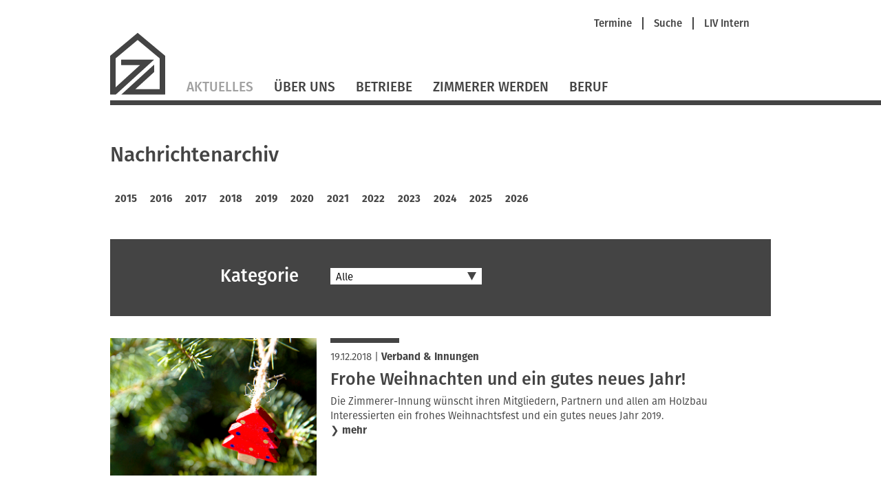

--- FILE ---
content_type: text/html; charset=UTF-8
request_url: https://www.zimmerer-bamberg.de/nachrichtenarchiv.html?year=2018
body_size: 7578
content:
<!DOCTYPE html>
<html lang="de">
<head>

      <meta charset="UTF-8">
    <title>Nachrichtenarchiv - Zimmerer-Innung Bamberg</title>
    <base href="https://www.zimmerer-bamberg.de/">

          <meta name="robots" content="index,follow">
      <meta name="description" content="">
      <meta name="generator" content="Contao Open Source CMS">
    
    
    <meta name="viewport" content="width=device-width,initial-scale=1.0">
        <link rel="stylesheet" href="assets/contao/css/layout.min.css?v=8a239fa3"><link rel="stylesheet" href="assets/contao/css/responsive.min.css?v=8a239fa3"><link rel="stylesheet" href="assets/contao/css/reset.min.css?v=8a239fa3"><link rel="stylesheet" href="assets/contao/css/form.min.css?v=8a239fa3"><link rel="stylesheet" href="assets/tablesorter/css/tablesorter.min.css?v=54af7ed9"><link rel="stylesheet" href="assets/swipe/css/swipe.min.css?v=693e5985"><link rel="stylesheet" href="files/themes/liv/css/jquery.selectBox.css?v=cdb2fa53"><link rel="stylesheet" href="files/themes/liv/css/dynamiccontent.css?v=208c5b76"><link rel="stylesheet" href="files/themes/liv/css/jquery-filestyle.min.css?v=cdb2fa53"><link rel="stylesheet" href="files/themes/liv/css/jquery-ui.css?v=cdb2fa53"><link rel="stylesheet" href="files/themes/liv/css/lightbox.css?v=cdb2fa53"><link rel="stylesheet" href="files/themes/liv/css/livprofiles.css?v=59ba9233"><link rel="stylesheet" href="files/themes/liv/css/livslider.css?v=cc46199e"><link rel="stylesheet" href="files/themes/liv/css/print.css?v=cdb2fa53"><link rel="stylesheet" href="files/themes/liv/css/main.css?v=339149aa">        <script src="assets/jquery/js/jquery.min.js?v=2e868dd8"></script>  
</head>
<body id="top" class="nachrichtenarchiv">
 
      
    <div id="wrapper">

                        <header id="header">
            <div class="inside">
              
<div id="fullHeader">
	
<div id="metaHeader">
	
<!-- indexer::stop -->
<nav class="mod_customnav metaNavigation block">

  
  <a href="nachrichtenarchiv.html?year=2018#skipNavigation655" class="invisible">Navigation überspringen</a>

  <ul class="level_1" role="menubar">
            <li class="first"><a href="termine.html" title="Termine" class="first" role="menuitem">Termine</a><span class="seperator"></span></li>
                <li><a href="suche.html" title="Suche" role="menuitem">Suche</a><span class="seperator"></span></li>
                <li class="last"><a href="https://vbzhintern.zimmerer-bayern.de" title="Login LIV Intern" class="last" target="_blank" role="menuitem">LIV Intern</a></li>
      </ul>

  <span id="skipNavigation655" class="invisible"></span>

</nav>
<!-- indexer::continue -->
 <!-- nav - meta -->
</div> <!-- layoutgroup - meta header  -->
	
<div class="floatClear"></div>
<a href="startseite.html" title="Zimmerer-Innung Bamberg" class="home zim"> <!-- Einstiegsseite --><img src="files/themes/liv/images/Logo_LIV.svg" id="mainLogo" alt=""></a> <!-- layout - logo -->
	
<a href="#" id="mobileNavButton"><img src="/files/themes/liv/images/icons/LIV_webicon_burgernav.svg" alt=""></a>
<div id="mobileNavigationOverlay">
	
<div class="floatClear"></div>
<a href="startseite.html" title="Zimmerer-Innung Bamberg" class="home zim"><img src="files/themes/liv/images/Logo_LIV_mobile.svg" id="mainLogoMobile" alt="LIV Logo"></a> <!-- layout - mobile logo -->
	<img src="/files/themes/liv/images/icons/LIV_webicon_close_weiss.svg" id="mobileNavCloseButton" alt="">
	<div class="floatClear"></div>
	
<!-- indexer::stop -->
<nav class="mod_navigation mainNavigation block">

  
  <a href="nachrichtenarchiv.html?year=2018#skipNavigation653" class="invisible">Navigation überspringen</a>

  
<ul class="level_1">
            <li class="trail first"><a href="aktuelles.html" title="Aktuelles" class="trail first">Aktuelles</a></li>
                <li class="submenu"><a href="ueber-uns.html" title="Über Uns" class="submenu" aria-haspopup="true">Über Uns</a>
<ul class="level_2">
            <li class="first"><a href="selbstverstaendnis.html" title="Selbstverständnis" class="first">Selbstverständnis</a></li>
                <li><a href="akteure.html" title="Akteure">Akteure</a></li>
                <li><a href="partner.html" title="Partner">Partner</a></li>
                <li><a href="bezirk.html" title="Bezirk">Bezirk</a></li>
                <li class="last"><a href="mitgliedschaft.html" title="Mitgliedschaft" class="last">Mitgliedschaft</a></li>
      </ul>
</li>
                <li><a href="betriebe.html" title="Betriebe">Betriebe</a></li>
                <li><a href="https://www.zimmerer-ausbildung.de" title="Zimmerer werden" target="_blank" rel="noreferrer noopener">Zimmerer werden</a></li>
                <li class="last"><a href="https://www.zimmerer-bayern.de/beruf.html" title="Beruf" class="last" target="_blank" rel="noreferrer noopener">Beruf</a></li>
      </ul>

  <span id="skipNavigation653" class="invisible"></span>

</nav>
<!-- indexer::continue -->
 <!-- nav - main -->
	<hr>
	
<!-- indexer::stop -->
<nav class="mod_customnav metaNavigation block">

  
  <a href="nachrichtenarchiv.html?year=2018#skipNavigation655" class="invisible">Navigation überspringen</a>

  <ul class="level_1" role="menubar">
            <li class="first"><a href="termine.html" title="Termine" class="first" role="menuitem">Termine</a><span class="seperator"></span></li>
                <li><a href="suche.html" title="Suche" role="menuitem">Suche</a><span class="seperator"></span></li>
                <li class="last"><a href="https://vbzhintern.zimmerer-bayern.de" title="Login LIV Intern" class="last" target="_blank" role="menuitem">LIV Intern</a></li>
      </ul>

  <span id="skipNavigation655" class="invisible"></span>

</nav>
<!-- indexer::continue -->
 <!-- nav - meta -->
	
<div class="mod_search block">
<form method="get" id="tl_search" action="suche.html">
  <div class="formbody">
        <label for="ctrl_keywords_151" class="invisible">Suchbegriffe</label>
    <input name="keywords" id="ctrl_keywords_151" class="text" value="" placeholder="Suche" type="search">
    <input id="ctrl_submit_151" class="submit submitImage" src="files/themes/liv/images/search.svg" type="image">
  </div>
</form>
</div> <!-- layout - suche -->
</div> <!-- layout - mobile navigation -->
	
<!-- indexer::stop -->
<nav class="mod_navigation mainNavigation block">

  
  <a href="nachrichtenarchiv.html?year=2018#skipNavigation653" class="invisible">Navigation überspringen</a>

  
<ul class="level_1">
            <li class="trail first"><a href="aktuelles.html" title="Aktuelles" class="trail first">Aktuelles</a></li>
                <li class="submenu"><a href="ueber-uns.html" title="Über Uns" class="submenu" aria-haspopup="true">Über Uns</a>
<ul class="level_2">
            <li class="first"><a href="selbstverstaendnis.html" title="Selbstverständnis" class="first">Selbstverständnis</a></li>
                <li><a href="akteure.html" title="Akteure">Akteure</a></li>
                <li><a href="partner.html" title="Partner">Partner</a></li>
                <li><a href="bezirk.html" title="Bezirk">Bezirk</a></li>
                <li class="last"><a href="mitgliedschaft.html" title="Mitgliedschaft" class="last">Mitgliedschaft</a></li>
      </ul>
</li>
                <li><a href="betriebe.html" title="Betriebe">Betriebe</a></li>
                <li><a href="https://www.zimmerer-ausbildung.de" title="Zimmerer werden" target="_blank" rel="noreferrer noopener">Zimmerer werden</a></li>
                <li class="last"><a href="https://www.zimmerer-bayern.de/beruf.html" title="Beruf" class="last" target="_blank" rel="noreferrer noopener">Beruf</a></li>
      </ul>

  <span id="skipNavigation653" class="invisible"></span>

</nav>
<!-- indexer::continue -->
 <!-- nav - main -->
</div>
	
<div class="lineContainer"><hr></div> <!-- layout - line full width -->            </div>
          </header>
              
      
              <div id="container">

                      <main id="main">
              <div class="inside">
                

  <div class="mod_article block" id="article-1713">
    
          
<h1 class="ce_headline">
  Nachrichtenarchiv</h1>

<!-- indexer::stop -->
<div class="mod_newsmenu block">

        
  
            <ul class="level_1">
                              <li class="first"><a href="nachrichtenarchiv.html?year=2015" title="2015 (26 Einträge)">2015</a></li>
                                        <li><a href="nachrichtenarchiv.html?year=2016" title="2016 (6 Einträge)">2016</a></li>
                                        <li><a href="nachrichtenarchiv.html?year=2017" title="2017 (12 Einträge)">2017</a></li>
                                        <li class="active"><strong class="active">2018</strong></li>
                                        <li><a href="nachrichtenarchiv.html?year=2019" title="2019 (22 Einträge)">2019</a></li>
                                        <li><a href="nachrichtenarchiv.html?year=2020" title="2020 (101 Einträge)">2020</a></li>
                                        <li><a href="nachrichtenarchiv.html?year=2021" title="2021 (94 Einträge)">2021</a></li>
                                        <li><a href="nachrichtenarchiv.html?year=2022" title="2022 (29 Einträge)">2022</a></li>
                                        <li><a href="nachrichtenarchiv.html?year=2023" title="2023 (41 Einträge)">2023</a></li>
                                        <li><a href="nachrichtenarchiv.html?year=2024" title="2024 (57 Einträge)">2024</a></li>
                                        <li><a href="nachrichtenarchiv.html?year=2025" title="2025 (56 Einträge)">2025</a></li>
                                        <li class="last"><a href="nachrichtenarchiv.html?year=2026" title="2026 (2 Einträge)">2026</a></li>
                        </ul>
      

</div>
<!-- indexer::continue -->

<!-- indexer::stop -->
<div class="mod_newscategories block">

        
  
<div id="nav_news_categories">
<h1>Kategorie</h1>
<form class="jsOnly" action="Aktuelles" method="GET">
<select>
										<option value="nachrichtenarchiv.html?year=2018" selected>Alle</option>
		<option value="nachrichtenarchiv/category/berufliche-bildung.html?year=2018" >Beruf & Bildung</option><option value="nachrichtenarchiv/category/klimaschutz-ressourcen.html?year=2018" >Klimaschutz & Ressourcen</option><option value="nachrichtenarchiv/category/normen_und_fachregeln.html?year=2018" >Normen & Fachregeln</option><option value="nachrichtenarchiv/category/praevention-8.html?year=2018" >Prävention & Arbeitsschutz</option><option value="nachrichtenarchiv/category/Recht_und_Wirtschaft.html?year=2018" >Recht & Wirtschaft</option><option value="nachrichtenarchiv/category/sozial-und-tarifpolitik.html?year=2018" >Soziales & Tarifpolitik</option><option value="nachrichtenarchiv/category/verband_und_innungen.html?year=2018" >Verband & Innungen</option><option value="nachrichtenarchiv/category/innung.html?year=2018" >Innung</option></select>
</form>

<ul class="noJs level_1" role="menubar">
            <li class="news_category_6 category_6"><a href="nachrichtenarchiv/category/berufliche-bildung.html" title="Beruf &amp; Bildung" class="news_category_6 category_6" role="menuitem" aria-haspopup="true">Beruf & Bildung</a></li>
                <li class="news_category_1 category_1"><a href="nachrichtenarchiv/category/klimaschutz-ressourcen.html" title="Klimaschutz &amp; Ressourcen" class="news_category_1 category_1" role="menuitem" aria-haspopup="true">Klimaschutz & Ressourcen</a></li>
                <li class="news_category_5 category_5"><a href="nachrichtenarchiv/category/normen_und_fachregeln.html" title="Normen &amp; Fachregeln" class="news_category_5 category_5" role="menuitem" aria-haspopup="true">Normen & Fachregeln</a></li>
                <li class="news_category_8 category_8"><a href="nachrichtenarchiv/category/praevention-8.html" title="Prävention &amp; Arbeitsschutz" class="news_category_8 category_8" role="menuitem" aria-haspopup="true">Prävention & Arbeitsschutz</a></li>
                <li class="news_category_4 category_4"><a href="nachrichtenarchiv/category/Recht_und_Wirtschaft.html" title="Recht &amp; Wirtschaft" class="news_category_4 category_4" role="menuitem" aria-haspopup="true">Recht & Wirtschaft</a></li>
                <li class="news_category_3 category_3"><a href="nachrichtenarchiv/category/sozial-und-tarifpolitik.html" title="Soziales &amp; Tarifpolitik" class="news_category_3 category_3" role="menuitem" aria-haspopup="true">Soziales & Tarifpolitik</a></li>
                <li class="news_category_2 category_2"><a href="nachrichtenarchiv/category/verband_und_innungen.html" title="Verband &amp; Innungen" class="news_category_2 category_2" role="menuitem" aria-haspopup="true">Verband & Innungen</a></li>
                <li class="news_category_11 category_11 hidden"><a href="nachrichtenarchiv/category/innung.html" title="Innung" class="news_category_11 category_11 hidden" role="menuitem" aria-haspopup="true">Innung</a></li>
      </ul>
</div>



</div>
<!-- indexer::continue -->

<!-- indexer::stop -->
<div class="mod_newsarchive block">

            <h1>2018</h1>
      
  
      
<div class="layout_latest arc_8 block  first even news_category_2 category_2 ">

<hr class="aboveImage">
      <figure class="image_container float_above">
      
			<a href="/nachrichten/frohe-weihnachten-und-ein-gutes-neues-jahr-636.html"  rel="noreferrer noopener" title="">
	            

<img src="files/content/images/1.0_Aktuelles/2018/20181213_Weihnachten_Markus%20Spiske-Unsplash.jpg" width="620" height="415" alt="">


              </a>
      

    </figure>
  <div class="newscontent">
<hr class="aboveContent">
  
    <p class="info"><time datetime="2018-12-19T12:23:00+01:00">19.12.2018</time> 

  
 |     <a href="/nachrichtenarchiv/category/verband_und_innungen.html?year=2018"  class="news_category_2 category_2" title="Verband &amp; Innungen">Verband & Innungen</a>
</p>

  <h2><a href="/nachrichten/frohe-weihnachten-und-ein-gutes-neues-jahr-636.html">Frohe Weihnachten und ein gutes neues Jahr!</a></h2>
  <div class="teaser">
    <p>Die Zimmerer-Innung wünscht ihren Mitgliedern, Partnern und allen am Holzbau Interessierten ein frohes Weihnachtsfest&nbsp;und ein gutes neues Jahr 2019.</p>  </div>

  
    <p class="more">❯&nbsp;<a href="https://www.zimmerer-bamberg.de/nachrichten/frohe-weihnachten-und-ein-gutes-neues-jahr-636.html">mehr</a></p>
  </div>
</div>

<div class="layout_latest arc_8 block  odd news_category_1 category_1 ">

<hr class="aboveImage">
      <figure class="image_container float_above">
      
			<a href="/nachrichten/holz-baustoff-der-gegenwart-und-zukunft.html"  rel="noreferrer noopener" title="">
	            

<img src="files/content/images/1.0_Aktuelles/2018/20181114_Bayern%202_Holzbau_Ambros.jpg" width="620" height="415" alt="">


              </a>
      

    </figure>
  <div class="newscontent">
<hr class="aboveContent">
  
    <p class="info"><time datetime="2018-11-15T14:01:00+01:00">15.11.2018</time> 

  
 |     <a href="/nachrichtenarchiv/category/klimaschutz-ressourcen.html?year=2018"  class="news_category_1 category_1" title="Klimaschutz &amp; Ressourcen">Klimaschutz & Ressourcen</a>
</p>

  <h2><a href="/nachrichten/holz-baustoff-der-gegenwart-und-zukunft.html">Holz: Baustoff der Gegenwart und Zukunft</a></h2>
  <div class="teaser">
    <p>Die Nachfrage nach Wohnungen in den Städten und Ballungszentren wächst kontinuierlich, doch der Platz ist dort äußerst begrenzt. Für Abhilfe sorgt immer wieder der Holzbau - durch Aufstockungen und flexible Lückenbebauung. In Bayern 2 Radio stellte der Allgäuer Holzbauunternehmer Josef Ambros solche Projekte vor.</p>  </div>

  
    <p class="more">❯&nbsp;<a href="https://www.zimmerer-bamberg.de/nachrichten/holz-baustoff-der-gegenwart-und-zukunft.html">mehr</a></p>
  </div>
</div>

<div class="layout_latest arc_8 block  even news_category_6 category_6 ">

<hr class="aboveImage">
      <figure class="image_container float_above">
      
			<a href="/nachrichten/der-bayerische-landessieger-kommt-aus-mittelfranken.html"  rel="noreferrer noopener" title="">
	            

<img src="files/content/images/1.0_Aktuelles/2018/20181107_Leistungswettbewerb_MUENCHEN_NEU.jpg" width="620" height="415" alt="">


              </a>
      

    </figure>
  <div class="newscontent">
<hr class="aboveContent">
  
    <p class="info"><time datetime="2018-11-07T12:07:00+01:00">07.11.2018</time> 

  
 |     <a href="/nachrichtenarchiv/category/berufliche-bildung.html?year=2018"  class="news_category_6 category_6" title="Beruf &amp; Bildung">Beruf & Bildung</a>
</p>

  <h2><a href="/nachrichten/der-bayerische-landessieger-kommt-aus-mittelfranken.html">Der bayerische Landessieger kommt aus Mittelfranken</a></h2>
  <div class="teaser">
    <p>Im Praktischen Leistungswettbewerb der bayerischen Zimmererjugend hat sich dieses Jahr mit 93 Punkten der Mittelfranke Andreas Bauer (Fritz König GmbH, Weißenburg) durchgesetzt.&nbsp;</p>  </div>

  
    <p class="more">❯&nbsp;<a href="https://www.zimmerer-bamberg.de/nachrichten/der-bayerische-landessieger-kommt-aus-mittelfranken.html">mehr</a></p>
  </div>
</div>

<div class="layout_latest arc_8 block  odd news_category_6 category_6 ">

<hr class="aboveImage">
      <figure class="image_container float_above">
      
			<a href="/nachrichten/deutsche-zimmerer-sind-wieder-europameister.html"  rel="noreferrer noopener" title="">
	            

<img src="files/content/images/1.0_Aktuelles/2018/20181022_EM-Team_Podest.jpg" width="620" height="415" alt="">


              </a>
      

    </figure>
  <div class="newscontent">
<hr class="aboveContent">
  
    <p class="info"><time datetime="2018-10-22T15:32:00+02:00">22.10.2018</time> 

  
 |     <a href="/nachrichtenarchiv/category/berufliche-bildung.html?year=2018"  class="news_category_6 category_6" title="Beruf &amp; Bildung">Beruf & Bildung</a>
</p>

  <h2><a href="/nachrichten/deutsche-zimmerer-sind-wieder-europameister.html">Deutsche Zimmerer sind wieder Europameister!</a></h2>
  <div class="teaser">
    <p>In Luxemburg hat Alexander Bruns aus Bad Dürkheim in der Einzelwertung Gold gewonnen, Bronze&nbsp;holte Lukas Nafz aus Horb. Somit verteidigte die Zimmerer-Nationalmannschaft den Titel auch im Team.</p>  </div>

  
    <p class="more">❯&nbsp;<a href="https://www.zimmerer-bamberg.de/nachrichten/deutsche-zimmerer-sind-wieder-europameister.html">mehr</a></p>
  </div>
</div>

<div class="layout_latest arc_8 block  even news_category_2 category_2 ">

<hr class="aboveImage">
      <figure class="image_container float_above">
      
			<a href="/nachrichten/verbandstag-in-augsburg-zieht-450-teilnehmer-an.html"  rel="noreferrer noopener" title="">
	            

<img src="files/content/images/1.0_Aktuelles/2018/20181012_Verbandstag_Festabend.jpg" width="620" height="414" alt="">


              </a>
      

    </figure>
  <div class="newscontent">
<hr class="aboveContent">
  
    <p class="info"><time datetime="2018-10-15T10:27:00+02:00">15.10.2018</time> 

  
 |     <a href="/nachrichtenarchiv/category/verband_und_innungen.html?year=2018"  class="news_category_2 category_2" title="Verband &amp; Innungen">Verband & Innungen</a>
</p>

  <h2><a href="/nachrichten/verbandstag-in-augsburg-zieht-450-teilnehmer-an.html">Verbandstag in Augsburg zieht 450 Teilnehmer an</a></h2>
  <div class="teaser">
    <p>Zum diesjährigen Verbandstag kamen am 12. und 13. Oktober rund 450 Teilnehmer in die Augsburger Kongresshalle. Angesichts der in den meisten Regionen positiven Branchenentwicklung war die Stimmung hervorragend.</p>  </div>

  
    <p class="more">❯&nbsp;<a href="https://www.zimmerer-bamberg.de/nachrichten/verbandstag-in-augsburg-zieht-450-teilnehmer-an.html">mehr</a></p>
  </div>
</div>

<div class="layout_latest arc_8 block  odd news_category_2 category_2 ">

<hr class="aboveImage">
      <figure class="image_container float_above">
      
			<a href="/nachrichten/dem-timmy-nach-zum-verbandstag-nach-augsburg.html"  rel="noreferrer noopener" title="">
	            

<img src="files/content/images/1.0_Aktuelles/2018/20181010_Verbandstag_Timmy.jpg" width="620" height="415" alt="">


              </a>
      

    </figure>
  <div class="newscontent">
<hr class="aboveContent">
  
    <p class="info"><time datetime="2018-09-26T11:53:00+02:00">26.09.2018</time> 

  
 |     <a href="/nachrichtenarchiv/category/verband_und_innungen.html?year=2018"  class="news_category_2 category_2" title="Verband &amp; Innungen">Verband & Innungen</a>
</p>

  <h2><a href="/nachrichten/dem-timmy-nach-zum-verbandstag-nach-augsburg.html">Dem Timmy nach, zum Verbandstag nach Augsburg!</a></h2>
  <div class="teaser">
    <p>Am 12./13. Oktober 2018 steigt in Augsburg der Bayerische Zimmerer- und Holzbaugewerbetag. Haben Sie ihn erkannt? Der Timmy hat sich schon auf den Weg gemacht. Und Sie, Koffer schon gepackt?</p>  </div>

  
    <p class="more">❯&nbsp;<a href="https://www.zimmerer-bamberg.de/nachrichten/dem-timmy-nach-zum-verbandstag-nach-augsburg.html">mehr</a></p>
  </div>
</div>

<div class="layout_latest arc_8 block  even news_category_6 category_6 ">

<hr class="aboveImage">
      <figure class="image_container float_above">
      
			<a href="/nachrichten/fachfrau-im-zimmererhandwerk-neue-absolventinnen.html"  rel="noreferrer noopener" title="">
	            

<img src="files/content/images/1.0_Aktuelles/2018/20180724_Abschluss_Fachfrau_1_NEU.jpg" width="620" height="414" alt="">


              </a>
      

    </figure>
  <div class="newscontent">
<hr class="aboveContent">
  
    <p class="info"><time datetime="2018-07-24T09:25:00+02:00">24.07.2018</time> 

  
 |     <a href="/nachrichtenarchiv/category/berufliche-bildung.html?year=2018"  class="news_category_6 category_6" title="Beruf &amp; Bildung">Beruf & Bildung</a>
</p>

  <h2><a href="/nachrichten/fachfrau-im-zimmererhandwerk-neue-absolventinnen.html">Fachfrau im Zimmererhandwerk: Neue Absolventinnen</a></h2>
  <div class="teaser">
    <p>Die Aufgaben von Unternehmerfrauen sind vielfältig und reichen von technischen über rechtliche bis hin zu betriebswirtschaftlichen Themen. In der Qualifizierung "Fachfrau im Zimmererhandwerk" erhalten sie das notwendige Wissen für die Leitung des Betriebs. In diesem Sommer sind wieder Absolventinnen fertig geworden.</p>  </div>

  
    <p class="more">❯&nbsp;<a href="https://www.zimmerer-bamberg.de/nachrichten/fachfrau-im-zimmererhandwerk-neue-absolventinnen.html">mehr</a></p>
  </div>
</div>

<div class="layout_latest arc_8 block  odd news_category_6 category_6 ">

<hr class="aboveImage">
      <figure class="image_container float_above">
      
			<a href="/nachrichten/der-zimmererberuf-kommt-bei-den-jungen-leuten-gut-an.html"  rel="noreferrer noopener" title="">
	            

<img src="files/content/images/1.0_Aktuelles/2018/20180702_Betz_Theatertour.jpg" width="620" height="415" alt="">


              </a>
      

    </figure>
  <div class="newscontent">
<hr class="aboveContent">
  
    <p class="info"><time datetime="2018-06-29T13:34:00+02:00">29.06.2018</time> 

  
 |     <a href="/nachrichtenarchiv/category/berufliche-bildung.html?year=2018"  class="news_category_6 category_6" title="Beruf &amp; Bildung">Beruf & Bildung</a>
</p>

  <h2><a href="/nachrichten/der-zimmererberuf-kommt-bei-den-jungen-leuten-gut-an.html">Der Zimmererberuf kommt bei den jungen Leuten gut an</a></h2>
  <div class="teaser">
    <p>Bereits im dritten Jahr in Folge hat Zimmermeister Richard Betz sein Ein-Mann-Theaterstück „Mit Herz und Hand“ an bayerischen Schulen aufgeführt. 2018 sahen ihn dabei an 28 Mittel- und Realschulen fast 4000 Schüler.</p>  </div>

  
    <p class="more">❯&nbsp;<a href="https://www.zimmerer-bamberg.de/nachrichten/der-zimmererberuf-kommt-bei-den-jungen-leuten-gut-an.html">mehr</a></p>
  </div>
</div>

<div class="layout_latest arc_8 block  even news_category_6 category_6 ">

<hr class="aboveImage">
      <figure class="image_container float_above">
      
			<a href="/nachrichten/id-15-frauenforum-im-zeichen-der-kommunikation.html"  rel="noreferrer noopener" title="">
	            

<img src="files/content/images/1.0_Aktuelles/2018/20180615_Frauenforum_Gruppe.jpg" width="620" height="414" alt="">


              </a>
      

    </figure>
  <div class="newscontent">
<hr class="aboveContent">
  
    <p class="info"><time datetime="2018-06-19T14:43:00+02:00">19.06.2018</time> 

  
 |     <a href="/nachrichtenarchiv/category/berufliche-bildung.html?year=2018"  class="news_category_6 category_6" title="Beruf &amp; Bildung">Beruf & Bildung</a>
</p>

  <h2><a href="/nachrichten/id-15-frauenforum-im-zeichen-der-kommunikation.html">15. FrauenForum: Im Zeichen der Kommunikation</a></h2>
  <div class="teaser">
    <p>Zum 15. FrauenForum haben sich am 15./16. Juni 2018 mehr als 50 Unternehmerfrauen des bayerischen Zimmererhandwerks in Nordschwaben getroffen. Für die Teilnehmerinnen gab es Vorträge und praktische Tipps für den Unternehmensalltag.</p>  </div>

  
    <p class="more">❯&nbsp;<a href="https://www.zimmerer-bamberg.de/nachrichten/id-15-frauenforum-im-zeichen-der-kommunikation.html">mehr</a></p>
  </div>
</div>

<div class="layout_latest arc_8 block  last odd news_category_3 category_3 ">

<hr class="aboveImage">
      <figure class="image_container float_above">
      
			<a href="/nachrichten/tarifergebnis-verbaende-stimmen-schlichterspruch-zu.html"  rel="noreferrer noopener" title="">
	            

<img src="files/content/images/1.0_Aktuelles/2015/150512_allgemeinverbindlicherklaerung_von_tarifvertraegen.jpg" width="620" height="415" alt="">


              </a>
      

    </figure>
  <div class="newscontent">
<hr class="aboveContent">
  
    <p class="info"><time datetime="2018-06-04T08:27:00+02:00">04.06.2018</time> 

  
 |     <a href="/nachrichtenarchiv/category/sozial-und-tarifpolitik.html?year=2018"  class="news_category_3 category_3" title="Soziales &amp; Tarifpolitik">Soziales & Tarifpolitik</a>
</p>

  <h2><a href="/nachrichten/tarifergebnis-verbaende-stimmen-schlichterspruch-zu.html">Tarifergebnis: Verbände stimmen Schlichterspruch zu</a></h2>
  <div class="teaser">
    <p>Die Tarifverhandlungen im Bauhauptgewerbe sind abgeschlossen: Nach der bereits erfolgten Zustimmung durch die IG BAU haben am 31. Mai 2018 auch die&nbsp;beiden Arbeitgeberverbände, der Hauptverband der Deutschen Bauindustrie und der Zentralverband des Deutschen Baugewerbes, den Schlichterspruch vom 12. Mai 2018 angenommen.</p>  </div>

  
    <p class="more">❯&nbsp;<a href="https://www.zimmerer-bamberg.de/nachrichten/tarifergebnis-verbaende-stimmen-schlichterspruch-zu.html">mehr</a></p>
  </div>
</div>
    
<!-- indexer::stop -->
<div class="pagination block">

  <p>Seite 1 von 3</p>

  <ul>
    
    
                  <li><span class="current">1</span></li>
                        <li><a href="nachrichtenarchiv.html?year=2018&amp;page_a657=2" class="link" title="Gehe zu Seite 2">2</a></li>
                        <li><a href="nachrichtenarchiv.html?year=2018&amp;page_a657=3" class="link" title="Gehe zu Seite 3">3</a></li>
          
    <!--      <li class="next"><a href="nachrichtenarchiv.html?year=2018&amp;page_a657=2" class="next" title="Gehe zu Seite 2">Vorwärts</a></li> -->
    
          <li class="last"><a href="nachrichtenarchiv.html?year=2018&amp;page_a657=3" class="last" title="Gehe zu Seite 3">❯ </a></li>
      </ul>

</div>
<!-- indexer::continue -->
  

</div>
<!-- indexer::continue -->
    
      </div>

              </div>
                          </main>
          
                                
                                
        </div>
      
      
                        <footer id="footer">
            <div class="inside">
              
<div id="footerContent">
	<div class="inside">
		<div id="footerLeft">
			<h2>Starke Marken</h2>
			<a id="logoDachkomplett" href="https://www.dachkomplett.de" target="_blank"><img src="/files/themes/liv/images/footer/dachkomplett.svg" alt="DachKomplett - Ideen öffnen Räume" title="DachKomplett - Ideen öffnen Räume"></a>
			<a id="logoMeisterhaft" href="https://www.meisterhaftbauen-bayern.de" target="_blank" ><img src="/files/themes/liv/images/footer/meisterhaft.svg" alt="Meisterhaft - Deutsche Bauwirtschaft" title="Meisterhaft - Deutsche Bauwirtschaft"></a>
			<div class="floatClear"></div>
		</div>
		<div id="footerRight">
			<h2>Unsere Partner</h2>
			<a id="logoProholz" href="http://www.proholz-bayern.de" target="_blank"><img src="/files/themes/liv/images/footer/proholz.svg" alt="proHolz" title="proHolz"></a>
			<a id="logoUmweltpakt" href="http://www.umweltpakt.bayern.de" target="_blank"><img src="/files/themes/liv/images/footer/umweltpakt.svg" alt="Umweltpakt Bayern" title="Umweltpakt Bayern"></a>
			<a id="logoKlimawandel" href="http://www.klimawandel-meistern.bayern.de" target="_blank"><img src="/files/themes/liv/images/footer/bayerische-klima-allianz.svg" alt="Bayerische Klima Allianz" title="Bayerische Klima Allianz"></a> 
			<a id="logoCarmen" href="http://www.carmen-ev.de" target="_blank"><img src="/files/themes/liv/images/footer/carmen.svg" alt="C.A.R.M.E.N" title="C.A.R.M.E.N"></a>
			<div class="floatClear"></div>
		</div>
		<div class="floatClear"></div>
    </div>
    <div class="lineContainer">
    <hr>
    </div>
	<div class="inside">
		<p>© Zimmerer-Innung Bamberg</p> <!-- copyright -->
		
<!-- indexer::stop -->
<nav class="mod_customnav footerNavigation block">

  
  <a href="nachrichtenarchiv.html?year=2018#skipNavigation652" class="invisible">Navigation überspringen</a>

  
<ul class="level_1">
            <li class="first"><a href="impressum.html" title="Impressum" class="first">Impressum</a></li>
                <li><a href="datenschutz.html" title="Datenschutz">Datenschutz</a></li>
                <li><a href="sitemap.html" title="Sitemap">Sitemap</a></li>
                <li class="last"><a href="kontakt.html" title="Kontakt" class="last">Kontakt</a></li>
      </ul>

  <span id="skipNavigation652" class="invisible"></span>

</nav>
<!-- indexer::continue -->
 <!-- nav - footer -->
		<div class="floatClear"></div>
	</div>
</div>            </div>
          </footer>
              
    </div>

      
  
<script src="assets/tablesorter/js/tablesorter.min.js?v=2.31.3.1"></script>
<script>
  jQuery(function($) {
    $('.ce_table .sortable').each(function(i, table) {
      var attr = $(table).attr('data-sort-default'),
          opts = {}, s;

      if (attr) {
        s = attr.split('|');
        opts = { sortList: [[s[0], s[1] == 'desc' | 0]] };
      }

      $(table).tablesorter(opts);
    });
  });
</script>

<script>
(function($){
  "use strict";
  $(document).ready(function($){
    $('select').selectBox({
	'mobile': true
    });
  });
})(jQuery);
</script>

<script src="assets/swipe/js/swipe.min.js?v=2.2.2"></script>
<script>
  (function() {
    var e = document.querySelectorAll('.content-slider, .slider-control'), c, i;
    for (i=0; i<e.length; i+=2) {
      c = e[i].getAttribute('data-config').split(',');
      new Swipe(e[i], {
        // Put custom options here
        'auto': parseInt(c[0]),
        'speed': parseInt(c[1]),
        'startSlide': parseInt(c[2]),
        'continuous': parseInt(c[3]),
        'menu': e[i+1]
      });
    }
  })();
</script>

<script>
  (function() {
    var p = document.querySelector('p.error') || document.querySelector('p.confirm');
    if (p) {
      p.scrollIntoView();
    }
  })();
</script>
<script src="files/themes/liv/js/imagesloaded.pkgd.min.js?v=65207e57"></script><script src="files/themes/liv/js/dynamiccontent.js?v=b1805347"></script><script src="files/themes/liv/js/jquery.selectBox.js?v=aee8660d"></script><script src="files/themes/liv/js/jquery-filestyle.min.js?v=cdb2fa53"></script><script src="files/themes/liv/js/jquery-ui.min.js?v=cdb2fa53"></script><script src="files/themes/liv/js/jquery.ui.touch-punch.min.js?v=cdb2fa53"></script><script src="files/themes/liv/js/lightbox.js?v=cdb2fa53"></script><script src="files/themes/liv/js/icheck.js?v=cdb2fa53"></script><script src="files/themes/liv/js/loadMasonry.js?v=f691ef7e"></script><script src="files/themes/liv/js/masonry.pkgd.min.js?v=cdb2fa53"></script><script src="files/themes/liv/js/jquery.swipeShow-1.5.js?v=a163d9d0"></script><script src="files/themes/liv/js/livslider.js?v=4c188f68"></script><script src="files/themes/liv/js/main.js?v=734f134c"></script>  <script type="application/ld+json">
{
    "@context": "https:\/\/schema.org",
    "@graph": [
        {
            "@type": "WebPage"
        }
    ]
}
</script>
<script type="application/ld+json">
{
    "@context": "https:\/\/schema.contao.org",
    "@graph": [
        {
            "@type": "Page",
            "fePreview": false,
            "groups": [],
            "noSearch": false,
            "pageId": 1027,
            "protected": false,
            "title": "Nachrichtenarchiv"
        }
    ]
}
</script></body>
</html>


--- FILE ---
content_type: image/svg+xml
request_url: https://www.zimmerer-bamberg.de/files/themes/liv/images/icons/LIV_webicon_listenauswahl_pfeil.svg
body_size: 111
content:
<svg xmlns="http://www.w3.org/2000/svg" version="1.1" x="0" y="0" width="199.8" height="173.1" viewBox="0 0 199.8 173.1" enable-background="new 0 0 199.793 173.066" xml:space="preserve"><polygon fill="#444444" points="0 0 99.9 173.1 199.8 0 "/></svg>